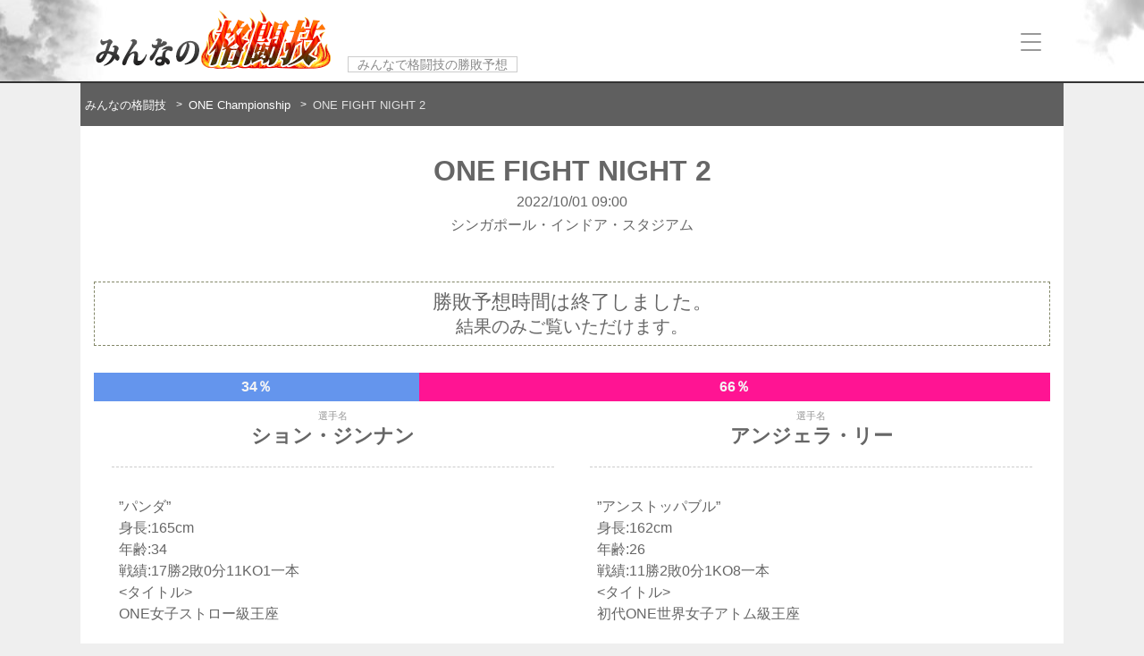

--- FILE ---
content_type: text/html; charset=UTF-8
request_url: https://minnano-kakutougi.com/fight/1503/
body_size: 6697
content:
<!DOCTYPE html>
<html lang="jp">
<head>
	<meta charset="utf-8">
	<meta http-equiv="X-UA-Compatible" content="IE=edge">
	<meta name="viewport" content="width=device-width, initial-scale=1">
	
	<title>ONE FIGHT NIGHT 2 | みんなの格闘技</title>
<meta name='robots' content='max-image-preview:large' />
<link rel="alternate" title="oEmbed (JSON)" type="application/json+oembed" href="https://minnano-kakutougi.com/wp-json/oembed/1.0/embed?url=https%3A%2F%2Fminnano-kakutougi.com%2Ffight%2F1503%2F" />
<link rel="alternate" title="oEmbed (XML)" type="text/xml+oembed" href="https://minnano-kakutougi.com/wp-json/oembed/1.0/embed?url=https%3A%2F%2Fminnano-kakutougi.com%2Ffight%2F1503%2F&#038;format=xml" />
<style id='wp-img-auto-sizes-contain-inline-css' type='text/css'>
img:is([sizes=auto i],[sizes^="auto," i]){contain-intrinsic-size:3000px 1500px}
/*# sourceURL=wp-img-auto-sizes-contain-inline-css */
</style>
<style id='wp-block-library-inline-css' type='text/css'>
:root{--wp-block-synced-color:#7a00df;--wp-block-synced-color--rgb:122,0,223;--wp-bound-block-color:var(--wp-block-synced-color);--wp-editor-canvas-background:#ddd;--wp-admin-theme-color:#007cba;--wp-admin-theme-color--rgb:0,124,186;--wp-admin-theme-color-darker-10:#006ba1;--wp-admin-theme-color-darker-10--rgb:0,107,160.5;--wp-admin-theme-color-darker-20:#005a87;--wp-admin-theme-color-darker-20--rgb:0,90,135;--wp-admin-border-width-focus:2px}@media (min-resolution:192dpi){:root{--wp-admin-border-width-focus:1.5px}}.wp-element-button{cursor:pointer}:root .has-very-light-gray-background-color{background-color:#eee}:root .has-very-dark-gray-background-color{background-color:#313131}:root .has-very-light-gray-color{color:#eee}:root .has-very-dark-gray-color{color:#313131}:root .has-vivid-green-cyan-to-vivid-cyan-blue-gradient-background{background:linear-gradient(135deg,#00d084,#0693e3)}:root .has-purple-crush-gradient-background{background:linear-gradient(135deg,#34e2e4,#4721fb 50%,#ab1dfe)}:root .has-hazy-dawn-gradient-background{background:linear-gradient(135deg,#faaca8,#dad0ec)}:root .has-subdued-olive-gradient-background{background:linear-gradient(135deg,#fafae1,#67a671)}:root .has-atomic-cream-gradient-background{background:linear-gradient(135deg,#fdd79a,#004a59)}:root .has-nightshade-gradient-background{background:linear-gradient(135deg,#330968,#31cdcf)}:root .has-midnight-gradient-background{background:linear-gradient(135deg,#020381,#2874fc)}:root{--wp--preset--font-size--normal:16px;--wp--preset--font-size--huge:42px}.has-regular-font-size{font-size:1em}.has-larger-font-size{font-size:2.625em}.has-normal-font-size{font-size:var(--wp--preset--font-size--normal)}.has-huge-font-size{font-size:var(--wp--preset--font-size--huge)}.has-text-align-center{text-align:center}.has-text-align-left{text-align:left}.has-text-align-right{text-align:right}.has-fit-text{white-space:nowrap!important}#end-resizable-editor-section{display:none}.aligncenter{clear:both}.items-justified-left{justify-content:flex-start}.items-justified-center{justify-content:center}.items-justified-right{justify-content:flex-end}.items-justified-space-between{justify-content:space-between}.screen-reader-text{border:0;clip-path:inset(50%);height:1px;margin:-1px;overflow:hidden;padding:0;position:absolute;width:1px;word-wrap:normal!important}.screen-reader-text:focus{background-color:#ddd;clip-path:none;color:#444;display:block;font-size:1em;height:auto;left:5px;line-height:normal;padding:15px 23px 14px;text-decoration:none;top:5px;width:auto;z-index:100000}html :where(.has-border-color){border-style:solid}html :where([style*=border-top-color]){border-top-style:solid}html :where([style*=border-right-color]){border-right-style:solid}html :where([style*=border-bottom-color]){border-bottom-style:solid}html :where([style*=border-left-color]){border-left-style:solid}html :where([style*=border-width]){border-style:solid}html :where([style*=border-top-width]){border-top-style:solid}html :where([style*=border-right-width]){border-right-style:solid}html :where([style*=border-bottom-width]){border-bottom-style:solid}html :where([style*=border-left-width]){border-left-style:solid}html :where(img[class*=wp-image-]){height:auto;max-width:100%}:where(figure){margin:0 0 1em}html :where(.is-position-sticky){--wp-admin--admin-bar--position-offset:var(--wp-admin--admin-bar--height,0px)}@media screen and (max-width:600px){html :where(.is-position-sticky){--wp-admin--admin-bar--position-offset:0px}}

/*# sourceURL=wp-block-library-inline-css */
</style><style id='global-styles-inline-css' type='text/css'>
:root{--wp--preset--aspect-ratio--square: 1;--wp--preset--aspect-ratio--4-3: 4/3;--wp--preset--aspect-ratio--3-4: 3/4;--wp--preset--aspect-ratio--3-2: 3/2;--wp--preset--aspect-ratio--2-3: 2/3;--wp--preset--aspect-ratio--16-9: 16/9;--wp--preset--aspect-ratio--9-16: 9/16;--wp--preset--color--black: #000000;--wp--preset--color--cyan-bluish-gray: #abb8c3;--wp--preset--color--white: #ffffff;--wp--preset--color--pale-pink: #f78da7;--wp--preset--color--vivid-red: #cf2e2e;--wp--preset--color--luminous-vivid-orange: #ff6900;--wp--preset--color--luminous-vivid-amber: #fcb900;--wp--preset--color--light-green-cyan: #7bdcb5;--wp--preset--color--vivid-green-cyan: #00d084;--wp--preset--color--pale-cyan-blue: #8ed1fc;--wp--preset--color--vivid-cyan-blue: #0693e3;--wp--preset--color--vivid-purple: #9b51e0;--wp--preset--gradient--vivid-cyan-blue-to-vivid-purple: linear-gradient(135deg,rgb(6,147,227) 0%,rgb(155,81,224) 100%);--wp--preset--gradient--light-green-cyan-to-vivid-green-cyan: linear-gradient(135deg,rgb(122,220,180) 0%,rgb(0,208,130) 100%);--wp--preset--gradient--luminous-vivid-amber-to-luminous-vivid-orange: linear-gradient(135deg,rgb(252,185,0) 0%,rgb(255,105,0) 100%);--wp--preset--gradient--luminous-vivid-orange-to-vivid-red: linear-gradient(135deg,rgb(255,105,0) 0%,rgb(207,46,46) 100%);--wp--preset--gradient--very-light-gray-to-cyan-bluish-gray: linear-gradient(135deg,rgb(238,238,238) 0%,rgb(169,184,195) 100%);--wp--preset--gradient--cool-to-warm-spectrum: linear-gradient(135deg,rgb(74,234,220) 0%,rgb(151,120,209) 20%,rgb(207,42,186) 40%,rgb(238,44,130) 60%,rgb(251,105,98) 80%,rgb(254,248,76) 100%);--wp--preset--gradient--blush-light-purple: linear-gradient(135deg,rgb(255,206,236) 0%,rgb(152,150,240) 100%);--wp--preset--gradient--blush-bordeaux: linear-gradient(135deg,rgb(254,205,165) 0%,rgb(254,45,45) 50%,rgb(107,0,62) 100%);--wp--preset--gradient--luminous-dusk: linear-gradient(135deg,rgb(255,203,112) 0%,rgb(199,81,192) 50%,rgb(65,88,208) 100%);--wp--preset--gradient--pale-ocean: linear-gradient(135deg,rgb(255,245,203) 0%,rgb(182,227,212) 50%,rgb(51,167,181) 100%);--wp--preset--gradient--electric-grass: linear-gradient(135deg,rgb(202,248,128) 0%,rgb(113,206,126) 100%);--wp--preset--gradient--midnight: linear-gradient(135deg,rgb(2,3,129) 0%,rgb(40,116,252) 100%);--wp--preset--font-size--small: 13px;--wp--preset--font-size--medium: 20px;--wp--preset--font-size--large: 36px;--wp--preset--font-size--x-large: 42px;--wp--preset--spacing--20: 0.44rem;--wp--preset--spacing--30: 0.67rem;--wp--preset--spacing--40: 1rem;--wp--preset--spacing--50: 1.5rem;--wp--preset--spacing--60: 2.25rem;--wp--preset--spacing--70: 3.38rem;--wp--preset--spacing--80: 5.06rem;--wp--preset--shadow--natural: 6px 6px 9px rgba(0, 0, 0, 0.2);--wp--preset--shadow--deep: 12px 12px 50px rgba(0, 0, 0, 0.4);--wp--preset--shadow--sharp: 6px 6px 0px rgba(0, 0, 0, 0.2);--wp--preset--shadow--outlined: 6px 6px 0px -3px rgb(255, 255, 255), 6px 6px rgb(0, 0, 0);--wp--preset--shadow--crisp: 6px 6px 0px rgb(0, 0, 0);}:where(.is-layout-flex){gap: 0.5em;}:where(.is-layout-grid){gap: 0.5em;}body .is-layout-flex{display: flex;}.is-layout-flex{flex-wrap: wrap;align-items: center;}.is-layout-flex > :is(*, div){margin: 0;}body .is-layout-grid{display: grid;}.is-layout-grid > :is(*, div){margin: 0;}:where(.wp-block-columns.is-layout-flex){gap: 2em;}:where(.wp-block-columns.is-layout-grid){gap: 2em;}:where(.wp-block-post-template.is-layout-flex){gap: 1.25em;}:where(.wp-block-post-template.is-layout-grid){gap: 1.25em;}.has-black-color{color: var(--wp--preset--color--black) !important;}.has-cyan-bluish-gray-color{color: var(--wp--preset--color--cyan-bluish-gray) !important;}.has-white-color{color: var(--wp--preset--color--white) !important;}.has-pale-pink-color{color: var(--wp--preset--color--pale-pink) !important;}.has-vivid-red-color{color: var(--wp--preset--color--vivid-red) !important;}.has-luminous-vivid-orange-color{color: var(--wp--preset--color--luminous-vivid-orange) !important;}.has-luminous-vivid-amber-color{color: var(--wp--preset--color--luminous-vivid-amber) !important;}.has-light-green-cyan-color{color: var(--wp--preset--color--light-green-cyan) !important;}.has-vivid-green-cyan-color{color: var(--wp--preset--color--vivid-green-cyan) !important;}.has-pale-cyan-blue-color{color: var(--wp--preset--color--pale-cyan-blue) !important;}.has-vivid-cyan-blue-color{color: var(--wp--preset--color--vivid-cyan-blue) !important;}.has-vivid-purple-color{color: var(--wp--preset--color--vivid-purple) !important;}.has-black-background-color{background-color: var(--wp--preset--color--black) !important;}.has-cyan-bluish-gray-background-color{background-color: var(--wp--preset--color--cyan-bluish-gray) !important;}.has-white-background-color{background-color: var(--wp--preset--color--white) !important;}.has-pale-pink-background-color{background-color: var(--wp--preset--color--pale-pink) !important;}.has-vivid-red-background-color{background-color: var(--wp--preset--color--vivid-red) !important;}.has-luminous-vivid-orange-background-color{background-color: var(--wp--preset--color--luminous-vivid-orange) !important;}.has-luminous-vivid-amber-background-color{background-color: var(--wp--preset--color--luminous-vivid-amber) !important;}.has-light-green-cyan-background-color{background-color: var(--wp--preset--color--light-green-cyan) !important;}.has-vivid-green-cyan-background-color{background-color: var(--wp--preset--color--vivid-green-cyan) !important;}.has-pale-cyan-blue-background-color{background-color: var(--wp--preset--color--pale-cyan-blue) !important;}.has-vivid-cyan-blue-background-color{background-color: var(--wp--preset--color--vivid-cyan-blue) !important;}.has-vivid-purple-background-color{background-color: var(--wp--preset--color--vivid-purple) !important;}.has-black-border-color{border-color: var(--wp--preset--color--black) !important;}.has-cyan-bluish-gray-border-color{border-color: var(--wp--preset--color--cyan-bluish-gray) !important;}.has-white-border-color{border-color: var(--wp--preset--color--white) !important;}.has-pale-pink-border-color{border-color: var(--wp--preset--color--pale-pink) !important;}.has-vivid-red-border-color{border-color: var(--wp--preset--color--vivid-red) !important;}.has-luminous-vivid-orange-border-color{border-color: var(--wp--preset--color--luminous-vivid-orange) !important;}.has-luminous-vivid-amber-border-color{border-color: var(--wp--preset--color--luminous-vivid-amber) !important;}.has-light-green-cyan-border-color{border-color: var(--wp--preset--color--light-green-cyan) !important;}.has-vivid-green-cyan-border-color{border-color: var(--wp--preset--color--vivid-green-cyan) !important;}.has-pale-cyan-blue-border-color{border-color: var(--wp--preset--color--pale-cyan-blue) !important;}.has-vivid-cyan-blue-border-color{border-color: var(--wp--preset--color--vivid-cyan-blue) !important;}.has-vivid-purple-border-color{border-color: var(--wp--preset--color--vivid-purple) !important;}.has-vivid-cyan-blue-to-vivid-purple-gradient-background{background: var(--wp--preset--gradient--vivid-cyan-blue-to-vivid-purple) !important;}.has-light-green-cyan-to-vivid-green-cyan-gradient-background{background: var(--wp--preset--gradient--light-green-cyan-to-vivid-green-cyan) !important;}.has-luminous-vivid-amber-to-luminous-vivid-orange-gradient-background{background: var(--wp--preset--gradient--luminous-vivid-amber-to-luminous-vivid-orange) !important;}.has-luminous-vivid-orange-to-vivid-red-gradient-background{background: var(--wp--preset--gradient--luminous-vivid-orange-to-vivid-red) !important;}.has-very-light-gray-to-cyan-bluish-gray-gradient-background{background: var(--wp--preset--gradient--very-light-gray-to-cyan-bluish-gray) !important;}.has-cool-to-warm-spectrum-gradient-background{background: var(--wp--preset--gradient--cool-to-warm-spectrum) !important;}.has-blush-light-purple-gradient-background{background: var(--wp--preset--gradient--blush-light-purple) !important;}.has-blush-bordeaux-gradient-background{background: var(--wp--preset--gradient--blush-bordeaux) !important;}.has-luminous-dusk-gradient-background{background: var(--wp--preset--gradient--luminous-dusk) !important;}.has-pale-ocean-gradient-background{background: var(--wp--preset--gradient--pale-ocean) !important;}.has-electric-grass-gradient-background{background: var(--wp--preset--gradient--electric-grass) !important;}.has-midnight-gradient-background{background: var(--wp--preset--gradient--midnight) !important;}.has-small-font-size{font-size: var(--wp--preset--font-size--small) !important;}.has-medium-font-size{font-size: var(--wp--preset--font-size--medium) !important;}.has-large-font-size{font-size: var(--wp--preset--font-size--large) !important;}.has-x-large-font-size{font-size: var(--wp--preset--font-size--x-large) !important;}
/*# sourceURL=global-styles-inline-css */
</style>

<style id='classic-theme-styles-inline-css' type='text/css'>
/*! This file is auto-generated */
.wp-block-button__link{color:#fff;background-color:#32373c;border-radius:9999px;box-shadow:none;text-decoration:none;padding:calc(.667em + 2px) calc(1.333em + 2px);font-size:1.125em}.wp-block-file__button{background:#32373c;color:#fff;text-decoration:none}
/*# sourceURL=/wp-includes/css/classic-themes.min.css */
</style>
<link rel="canonical" href="https://minnano-kakutougi.com/fight/1503/" />
<link rel='shortlink' href='https://minnano-kakutougi.com/?p=1503' />
<meta name="keywords" content="ONE FIGHT NIGHT 2,ONE Championship,シンガポール・インドア・スタジアム,2022年10月1日,格闘技">
<meta name="description" content="ONE FIGHT NIGHT 2 シンガポール・インドア・スタジアム 2022年10月1日 - ">
<link rel="icon" href="https://minnano-kakutougi.com/wp-content/uploads/2022/02/cropped-favicon-1-32x32.png" sizes="32x32" />
<link rel="icon" href="https://minnano-kakutougi.com/wp-content/uploads/2022/02/cropped-favicon-1-192x192.png" sizes="192x192" />
<link rel="apple-touch-icon" href="https://minnano-kakutougi.com/wp-content/uploads/2022/02/cropped-favicon-1-180x180.png" />
<meta name="msapplication-TileImage" content="https://minnano-kakutougi.com/wp-content/uploads/2022/02/cropped-favicon-1-270x270.png" />
	
	<link rel="stylesheet" href="https://minnano-kakutougi.com/wp-content/themes/everyone/css/normalize.css">
	<link rel="stylesheet" href="https://minnano-kakutougi.com/wp-content/themes/everyone/style.css?06">
	<link rel="shortcut icon" href="https://minnano-kakutougi.com/wp-content/themes/everyone/images/favicon.ico">
	
	<script src="https://ajax.googleapis.com/ajax/libs/jquery/3.3.1/jquery.min.js"></script>
	<script> (window.jQuery || document .write('<script src="https://minnano-kakutougi.com/wp-content/themes/everyone/js/jquery-3.3.1.min.js"><\/script>')); </script>
	<script type="text/javascript" src="https://minnano-kakutougi.com/wp-content/themes/everyone/js/common.js"></script>
	<script type="text/javascript" src="/js/expectation.js"></script>
	<link rel="stylesheet" href="/css/style.css?4">
	
	<!-- Global site tag (gtag.js) - Google Analytics -->
	<script async src="https://www.googletagmanager.com/gtag/js?id=G-DGD279TNWY"></script>
	<script>
	  window.dataLayer = window.dataLayer || [];
	  function gtag(){dataLayer.push(arguments);}
	  gtag('js', new Date());

	  gtag('config', 'G-DGD279TNWY');
	</script>
	
</head>
</head>
<body class="wp-singular fight-template-default single single-fight postid-1503 wp-theme-everyone">
        <header>
			<div class="inner">
                <h1><a href="https://minnano-kakutougi.com"><span>みんなの格闘技</span><img src="https://minnano-kakutougi.com/wp-content/themes/everyone/images/common/head-logo.png" alt="みんなの格闘技"></a></h1>
                <p class="desc">みんなで格闘技の勝敗予想</p>
				
				
<div id="toggle"><span></span><span></span><span></span></div>
<div id="gnav">
	<div class="nav">
	
	<ul>
	<li><a href="/group/shoot-boxing/">SHOOT BOXING</a></li><li><a href="/group/breaking-down/">ブレイキングダウン(Breaking Down)</a></li><li><a href="/group/topbrights/">トップブライツ（TOP BRIGHTS）</a></li><li><a href="/group/boxing/">ボクシング</a></li><li><a href="/group/ufc/">UFC (総合格闘技)</a></li><li><a href="/group/rizin/">RIZIN</a></li><li><a href="/group/k1/">K-1</a></li><li><a href="/group/rise/">RISE</a></li><li><a href="/group/one/">ONE Championship</a></li><li><a href="/group/shooto/">修斗</a></li><li><a href="/group/bellator/">Bellator</a></li><li><a href="/group/deep/">DEEP</a></li>		<li><a href="/column/">お役立ちコラム</a></li>
	</ul>
		
	</div>
	<div id="hide"><img src="https://minnano-kakutougi.com/wp-content/themes/everyone/images/common/aside_close.png" alt=""></div>
</div>
				
			</div>
        </header>
	<section class="head_line">
		<div class="inner">
			<div class="breadcrumb">
<ul><li><a href="/">みんなの格闘技</a></li><li><a href="/group/one/">ONE Championship</a></li><li>ONE FIGHT NIGHT 2</li></ul>
</div>
		</div>
	</section>

	<div id="contents">
				
		<div id="main">

			<article>

				<h1 class="titleh1"><span>ONE FIGHT NIGHT 2</span></h1>
				
				<div class="tournament_details">
					<p>2022/10/01 09:00</p>
					<p>シンガポール・インドア・スタジアム</p>
									</div>
									
				<section class="fight">
									<div class="match">

						<div class="poll" data-poll="1503_1">
														<p class="predictend"><span>勝敗予想時間は終了しました。</span><br>結果のみご覧いただけます。</p>
														

																						
								<p class="expected_ratio">
									<span class="match1" data-bar="1_1" style="width:34%">34</span>
									<span class="match2" data-bar="1_2" style="width:66%">66</span>
								</p>
							
															
														
						</div>

						<div class="fighter">
							<div class="fighter-name"><span>選手名</span><p>ション・ジンナン</p></div><div class="fighter-name"><span>選手名</span><p>アンジェラ・リー</p></div>
							<div class="fighter-note"><p>”パンダ”<br />
身長:165cm<br />
年齢:34<br />
戦績:17勝2敗0分11KO1一本<br />
<タイトル><br />
ONE女子ストロー級王座</p></div><div class="fighter-note"><p>”アンストッパブル”<br />
身長:162cm<br />
年齢:26<br />
戦績:11勝2敗0分1KO8一本<br />
<タイトル><br />
初代ONE世界女子アトム級王座</p></div>
							<div class="fighter-odds"><span>オッズ</span><p>6.08</p><p class='win_result'>2.66</p></div><div class="fighter-oddstype"><span>&nbsp;</span><p>KO</p><p>判定</p></div><div class="fighter-odds"><span>オッズ</span><p>2.92</p><p>3.39</p></div>
						</div>

												<div class="result">
														<!--div class="win_lose">
								<div><span class="win">判定勝利</span></div>
								<div><span class="lose">LOSE</span></div>
							</div-->
													</div>
						
													<div class="result-detail">試合詳細：ストロー級 世界タイトルマッチ<br />
</div>
						
												
					</div>
									<div class="match">

						<div class="poll" data-poll="1503_2">
														<p class="predictend"><span>勝敗予想時間は終了しました。</span><br>結果のみご覧いただけます。</p>
														

																						
								<p class="expected_ratio">
									<span class="match1" data-bar="2_1" style="width:68%">68</span>
									<span class="match2" data-bar="2_2" style="width:32%">32</span>
								</p>
							
															
														
						</div>

						<div class="fighter">
							<div class="fighter-name"><span>選手名</span><p>スーパーボン</p></div><div class="fighter-name"><span>選手名</span><p>タイフン・オズカン</p></div>
							<div class="fighter-note"><p>”ボンボン”<br />
身長:177cm<br />
年齢:32<br />
戦績:113勝34敗0分27KO<br />
<タイトル><br />
2021 ONEフェザー級キックボクシング世界王者<br />
2019 IPCCキックボクシング世界-70kg級王者<br />
2019 La Nuit Des Champions -70 kgチャンピオン</p></div><div class="fighter-note"><p>”トルコのタービン”<br />
身長:178cm<br />
年齢:31<br />
戦績:85勝9敗3分27KO<br />
<タイトル><br />
2019 Arena Fight Kickboxing チャンピオン</p></div>
							<div class="fighter-odds"><span>オッズ</span><p>2.85</p><p>1.94</p></div><div class="fighter-oddstype"><span>&nbsp;</span><p>KO</p><p>判定</p></div><div class="fighter-odds"><span>オッズ</span><p>9.42</p><p>4.99</p></div>
						</div>

												<div class="result">
														<p><span>試合中止</span></p>
													</div>
						
													<div class="result-detail">試合詳細：フェザー級 キックボクシング 世界タイトルマッチ<br />
</div>
						
												
					</div>
									<div class="match">

						<div class="poll" data-poll="1503_3">
														<p class="predictend"><span>勝敗予想時間は終了しました。</span><br>結果のみご覧いただけます。</p>
														

																						
								<p class="expected_ratio">
									<span class="match1" data-bar="3_1" style="width:59%">59</span>
									<span class="match2" data-bar="3_2" style="width:41%">41</span>
								</p>
							
															
														
						</div>

						<div class="fighter">
							<div class="fighter-name"><span>選手名</span><p>スタンプ・フェアテックス</p></div><div class="fighter-name"><span>選手名</span><p>ジヒン・ラズワン</p></div>
							<div class="fighter-note"><p>”ノンスタンプ”<br />
身長:157cm<br />
年齢:24<br />
戦績:8勝2敗0分3KO2一本<br />
<タイトル><br />
2021 ONE女子アトム級 GP優勝</p></div><div class="fighter-note"><p>”シャドーキャット”<br />
身長:157cm<br />
年齢24<br />
戦績:8勝2敗0分1KO2一本</p></div>
							<div class="fighter-odds"><span>オッズ</span><p>3.03</p><p class='win_result'>2.44</p></div><div class="fighter-oddstype"><span>&nbsp;</span><p>KO</p><p>判定</p></div><div class="fighter-odds"><span>オッズ</span><p>5.65</p><p>3.85</p></div>
						</div>

												<div class="result">
														<!--div class="win_lose">
								<div><span class="win">判定勝利</span></div>
								<div><span class="lose">LOSE</span></div>
							</div-->
													</div>
						
													<div class="result-detail">試合詳細：アトム級<br />
</div>
						
												
					</div>
									<div class="match">

						<div class="poll" data-poll="1503_4">
														<p class="predictend"><span>勝敗予想時間は終了しました。</span><br>結果のみご覧いただけます。</p>
														

																						
								<p class="expected_ratio">
									<span class="match1" data-bar="4_1" style="width:57%">57</span>
									<span class="match2" data-bar="4_2" style="width:43%">43</span>
								</p>
							
															
														
						</div>

						<div class="fighter">
							<div class="fighter-name"><span>選手名</span><p>マーティン・ニューイェン</p></div><div class="fighter-name"><span>選手名</span><p>イリヤ・フレイマノフ</p></div>
							<div class="fighter-note"><p>”ONE史上初の２階級王者”<br />
身長:172cm<br />
年齢:33<br />
戦績:14勝5敗0分10KO3一本<br />
<タイトル><br />
2017 ONEフェザー級世界王者<br />
2017 ONEライト級世界王者</p></div><div class="fighter-note"><p>”ロシアの新星”<br />
身長:180cm<br />
年齢26<br />
戦績:10勝1敗0分8KO</p></div>
							<div class="fighter-odds"><span>オッズ</span><p>2.55</p><p>3.75</p></div><div class="fighter-oddstype"><span>&nbsp;</span><p>KO</p><p>判定</p></div><div class="fighter-odds"><span>オッズ</span><p class='win_result'>3.38</p><p>4.45</p></div>
						</div>

												<div class="result">
														<!--div class="win_lose">
								<div><span class="lose">LOSE</span></div>
								<div><span class="win">KO勝利</span></div>
							</div-->
													</div>
						
													<div class="result-detail">試合詳細：フェザー級<br />
</div>
						
												
					</div>
									<div class="match">

						<div class="poll" data-poll="1503_5">
														<p class="predictend"><span>勝敗予想時間は終了しました。</span><br>結果のみご覧いただけます。</p>
														

																						
								<p class="expected_ratio">
									<span class="match1" data-bar="5_1" style="width:52%">52</span>
									<span class="match2" data-bar="5_2" style="width:48%">48</span>
								</p>
							
															
														
						</div>

						<div class="fighter">
							<div class="fighter-name"><span>選手名</span><p>ティモフィ・ナシューヒン</p></div><div class="fighter-name"><span>選手名</span><p>ハリル・アミール</p></div>
							<div class="fighter-note"><p>”ONE史上最短KOレコード”<br />
身長:170cm<br />
年齢:32<br />
戦績:14勝6敗0分7KO4一本</p></div><div class="fighter-note"><p>”トルコのスター”<br />
身長:180cm<br />
年齢28<br />
戦績:7勝0敗0分6KO1一本</p></div>
							<div class="fighter-odds"><span>オッズ</span><p>2.59</p><p>4.05</p></div><div class="fighter-oddstype"><span>&nbsp;</span><p>KO</p><p>判定</p></div><div class="fighter-odds"><span>オッズ</span><p class='win_result'>2.82</p><p>5.29</p></div>
						</div>

												<div class="result">
														<!--div class="win_lose">
								<div><span class="lose">LOSE</span></div>
								<div><span class="win">KO勝利</span></div>
							</div-->
													</div>
						
													<div class="result-detail">試合詳細：ライト級<br />
</div>
						
												
					</div>
									<div class="match">

						<div class="poll" data-poll="1503_6">
														<p class="predictend"><span>勝敗予想時間は終了しました。</span><br>結果のみご覧いただけます。</p>
														

																						
								<p class="expected_ratio">
									<span class="match1" data-bar="6_1" style="width:65%">65</span>
									<span class="match2" data-bar="6_2" style="width:35%">35</span>
								</p>
							
															
														
						</div>

						<div class="fighter">
							<div class="fighter-name"><span>選手名</span><p>マラット・グレゴリアン</p></div><div class="fighter-name"><span>選手名</span><p>ジャマール・ユスポフ</p></div>
							<div class="fighter-note"><p>”ヨーロッパ中量級の至宝”<br />
身長:176cm<br />
年齢:31<br />
戦績:57勝1敗1分32KO<br />
<タイトル><br />
2015 K-1 WG -70kg初代王座決定トーナメント優勝</p></div><div class="fighter-note"><p>”Kherow”<br />
身長:176cm<br />
年齢38<br />
戦績:53勝7敗</p></div>
							<div class="fighter-odds"><span>オッズ</span><p>2.52</p><p>2.34</p></div><div class="fighter-oddstype"><span>&nbsp;</span><p>KO</p><p>判定</p></div><div class="fighter-odds"><span>オッズ</span><p>7.07</p><p>4.73</p></div>
						</div>

												<div class="result">
														<p><span>試合中止</span></p>
													</div>
						
													<div class="result-detail">試合詳細：フェザー級 キックボクシング<br />
</div>
						
												
					</div>
									<div class="match">

						<div class="poll" data-poll="1503_7">
														<p class="predictend"><span>勝敗予想時間は終了しました。</span><br>結果のみご覧いただけます。</p>
														

																						
								<p class="expected_ratio">
									<span class="match1" data-bar="7_1" style="width:49%">49</span>
									<span class="match2" data-bar="7_2" style="width:51%">51</span>
								</p>
							
															
														
						</div>

						<div class="fighter">
							<div class="fighter-name"><span>選手名</span><p>高橋遼伍</p></div><div class="fighter-name"><span>選手名</span><p>オ・ホテク</p></div>
							<div class="fighter-note"><p>”解体”<br />
身長:172cm<br />
年齢:33<br />
戦績:14勝6敗0分10KO<br />
<タイトル><br />
2016 修斗環太平洋フェザー級王座</p></div><div class="fighter-note"><p>”クモ男”<br />
身長:180cm<br />
年齢29<br />
戦績:8勝2敗1分2KO6一本</p></div>
							<div class="fighter-odds"><span>オッズ</span><p>3.54</p><p>3.13</p></div><div class="fighter-oddstype"><span>&nbsp;</span><p>KO</p><p>判定</p></div><div class="fighter-odds"><span>オッズ</span><p>2.95</p><p class='win_result'>4.24</p></div>
						</div>

												<div class="result">
														<!--div class="win_lose">
								<div><span class="lose">LOSE</span></div>
								<div><span class="win">判定勝利</span></div>
							</div-->
													</div>
						
													<div class="result-detail">試合詳細：フェザー級<br />
</div>
						
												
					</div>
									<div class="match">

						<div class="poll" data-poll="1503_8">
														<p class="predictend"><span>勝敗予想時間は終了しました。</span><br>結果のみご覧いただけます。</p>
														

																						
								<p class="expected_ratio">
									<span class="match1" data-bar="8_1" style="width:67%">67</span>
									<span class="match2" data-bar="8_2" style="width:33%">33</span>
								</p>
							
															
														
						</div>

						<div class="fighter">
							<div class="fighter-name"><span>選手名</span><p>ラーデ・オパチッチ</p></div><div class="fighter-name"><span>選手名</span><p>ヤニス・ストフォリディス</p></div>
							<div class="fighter-note"><p>”ONE スーパーシリーズ最多KO”<br />
身長:200cm<br />
年齢:25<br />
戦績:16勝6敗0分13KO</p></div><div class="fighter-note"><p>”ヘラクレス”<br />
身長:189cm<br />
年齢33<br />
戦績:22勝6敗0分13KO<br />
<タイトル><br />
2019 Enfusion Live ヘビー級トーナメント優勝</p></div>
							<div class="fighter-odds"><span>オッズ</span><p class='win_result'>2.18</p><p>4.21</p></div><div class="fighter-oddstype"><span>&nbsp;</span><p>KO</p><p>判定</p></div><div class="fighter-odds"><span>オッズ</span><p>3.28</p><p>5.67</p></div>
						</div>

												<div class="result">
														<!--div class="win_lose">
								<div><span class="win">KO勝利</span></div>
								<div><span class="lose">LOSE</span></div>
							</div-->
													</div>
						
													<div class="result-detail">試合詳細：ヘビー級 キックボクシング 世界グランプリ 交替試合<br />
</div>
						
												
					</div>
								
				</section>
							</article>

		</div>
		

		<nav>
	
	<ul class="foot-group">
	<li><a href="/group/shoot-boxing/">SHOOT BOXING</a></li><li><a href="/group/breaking-down/">ブレイキングダウン<span>(Breaking Down)</span></a></li><li><a href="/group/topbrights/">トップブライツ（TOP BRIGHTS）</a></li><li><a href="/group/boxing/">ボクシング</a></li><li><a href="/group/ufc/">UFC <span>(総合格闘技)</span></a></li><li><a href="/group/rizin/">RIZIN</a></li><li><a href="/group/k1/">K-1</a></li><li><a href="/group/rise/">RISE</a></li><li><a href="/group/one/">ONE Championship</a></li><li><a href="/group/shooto/">修斗</a></li><li><a href="/group/bellator/">Bellator</a></li><li><a href="/group/deep/">DEEP</a></li>	
	</ul>
	
		
</nav>				</div><!-- /contents -->
		
        <footer>
						<div id="copyright">Copyright &copy; <a href="https://minnano-kakutougi.com">みんなの格闘技</a> All Rights Reserved..</div>
        </footer>
	

<script type="speculationrules">
{"prefetch":[{"source":"document","where":{"and":[{"href_matches":"/*"},{"not":{"href_matches":["/wp-*.php","/wp-admin/*","/wp-content/uploads/*","/wp-content/*","/wp-content/plugins/*","/wp-content/themes/everyone/*","/*\\?(.+)"]}},{"not":{"selector_matches":"a[rel~=\"nofollow\"]"}},{"not":{"selector_matches":".no-prefetch, .no-prefetch a"}}]},"eagerness":"conservative"}]}
</script>
</body>
</html>

--- FILE ---
content_type: text/css
request_url: https://minnano-kakutougi.com/wp-content/themes/everyone/style.css?06
body_size: 5120
content:
/*
Theme Name: everyone
Theme URI: https://minnano-kakutougi.com/
Description: WordPress 5.9のブログサイトテーマ
Version: 1.0
Author: minnano kakutougi
Author URI: https://minnano-kakutougi.com/
*/

article,aside,canvas,details,figcaption,figure,
header,footer,main,menu,nav,section,summary {
	display: block;
}

.cf:after {
  content: ".";
  display: block;
  height: 0;
  clear: both;
  visibility: hidden;
}  
.cf {display:inline-table;}  
* html .cf{height:1%;}
.cf {display:block;}  

/* iphone layout */
input[type="submit"] {
   -webkit-appearance: none;
}

body {
	-webkit-text-size-adjust: 100%;
	/*-moz-box-sizing: border-box;
    box-sizing: border-box;*/
	margin:0;
	padding:0;
	font-family: "游ゴシック",YuGothic,"ヒラギノ角ゴ Pro W3","Hiragino Kaku Gothic Pro","メイリオ",Meiryo,"ＭＳ Ｐゴシック","MS PGothic",Osaka,sans-serif;
	font-style: normal;
	color:#666;
	background-color: #efefef;
	/*background: url("images/common/bodybg3.jpg") center;*/
}

header {
	width:100%;
	background-color:#FFFFFF;
	margin:0;
	padding: 10px 0 10px;
	background: url("images/common/headerbg.jpg") center;
}

header .inner {
	position:relative;
	width:1100px;
	margin:0 auto;
	padding:0 5px;
}

header h1 {
	margin:0px 15px 0px 15px;
	padding:0;
	font-size:16px;
	display:inline-block;
}
header h1 span {position: absolute;top: 15px;left: 8px;z-index: -1;}

header h1 a{
	color:#666;
	text-decoration:none;
}

header h1 a:hover{}

header h1 a img {height: 67px;width: auto;opacity: 1;transition: 0.3s;}
header h1 a:hover img {opacity: 0.8;}

header .desc {
	display:inline-block;
	font-size:14px;
	color:#888;
	margin:0;
	padding:0 10px;
	border: 1px #ccc solid;
	background-color: #fff;
}

header #toggle {
	position: absolute;
	z-index:777777;
	display:block;
	top:27px;
	right:30px;
	height:20px;
	width:23px;
	margin:0;
	padding:0;
	float:left;
	cursor: pointer;
}

#toggle,
#toggle span {
	display: inline-block;
	transition: all .4s;
	box-sizing: border-box;
}

#toggle span {
	position: absolute;
	left: 0;
	width: 100%;
	height: 2px;
	background-color: #999999;
	border-radius: 4px;
}

#toggle span:nth-of-type(1){top:0;}
#toggle span:nth-of-type(2){top:9px;}
#toggle span:nth-of-type(3){bottom:0;}

#toggle img{
	width:100%;
	height:auto;
}

header #gnav {
	display:none;
	width:100%;
	height:100%;
	margin:0;
	padding:0;
	position:fixed;
	left:0;
	right:0;
	bottom:0;
	overflow-y:auto;
	z-index:99999;
	background-color: rgba(0,0,0,0.3);
	overflow-x:hidden;
}

header #gnav #hide {
	display:block;
	width:70%;
	height:100%;
	float:left;
	text-align: right;
	margin:0;
	padding:0;
	/*background:url(images/common/bk.png) left top repeat;*/
}

header #gnav #hide img {
	width:20px;
	margin: 38px 35px 0 0;
}

header #gnav .nav {
	width:30%;
	height:100%;
	float:right;
	margin:0;
	padding:0;
	background-color:#f5f5f5;
	transform: translateX(100%);
	transition-duration: 0.3s;
  transition-delay: 0.1s;
}
header #gnav .nav.open {transform: translateX(0);}

header #gnav ul {
	width:100%;
	margin:0;
	padding:5px 0;
}

header #gnav li {
	display:block;
	font-size:15px;
	margin:0;
	padding:0;
	border-left:none;
	border-bottom:1px solid #ccc;
}

header #gnav li a {
	margin:0 0;
	padding: 18px 15px 16px;
	display: block;
	font-weight: bold;
	text-decoration: none;
	color: #333;
	background-color: #fff;
}
header #gnav li a:hover {background-color: #FBFAED;}


.main_banner {
	width:100%;
	margin:0;
	padding:0;
	background-color:#1d1d1d;
	border-bottom:2px solid #000;
}

.main_banner .inner{
	height:360px;
	width:1100px;
	margin:0 auto;
	padding:0 5px;	
}
.main_banner .inner img {width: 100%;height: auto;max-width: 100%;}

.head_line {
	width:100%;
	margin:0;
	padding:0;
	/*background-color:#eee;*/
	border-top:2px solid #333;
}

.head_line .inner{
	width:1100px;
	margin:0 auto;
}

.breadcrumb{
	width:calc(100% - 10px);
	margin:0 0 -50px 0;
	padding:10px 5px;
	list-style:none;
	background-color:rgba(0,0,0,0.6);
}

.breadcrumb ul{
	margin:5px 0;
	padding:0;
}

.breadcrumb li{
	margin:0;
	padding:0;
	font-size:13px;
	color:#E1E1E1;
	display:inline-block;
}

.breadcrumb li a{
	color:#fff;
	text-decoration:none;
	position:relative;
	display:inline-block;
	padding-right:25px;
}

.breadcrumb li a::after {
	content: '>';
	font-size:12px;
	margin:0;
	padding:0;
	position: absolute;
	top: 50%;
	right: 7px;
	margin-top: -7px;
}

.breadcrumb li a:hover{
	text-decoration:underline;
}

.head_line .intro{
	margin:0;
	padding:0 0 20px;
}

.head_line .intro h1.title{
	font-size:22px;
	margin:5px 0 0 15px;
	padding:0 0 0 16px;
	border-left:8px solid #333;
}


.head_line .intro img{
	display:inline-block;
	vertical-align:top;
	width:150px;
	height:auto;
	margin-right:40px;
}

.head_line .intro .desc{
	display:inline-block;
	vertical-align:top;
	width:800px;
}

.head_line .intro .desc h1{
	font-size:26px;
	margin:15px 0 15px;
	padding:0;
}

.head_line .intro .desc p{
	font-size:17px;
	line-height:1.3em;
	margin:2px 0 5px;
	padding:0;
}

#contents {
	width:1100px;
	margin:0 auto;
	padding:50px 5px 0;	
	display:block;
}

nav {
	float:none;
	width:100%;
	margin:25px 0 0;
	padding:0;
}

nav ul{
	margin:0;
	padding:0;
	list-style-type:none;
}

nav ul li{
	margin:0 0 25px;
	padding:0;
}

nav ul li span{
	display:block;
	margin:0;
	padding:11px 5px 10px;
	border-top:1px solid #e5e5e5;
	border-right:1px solid #e5e5e5;
	border-left:2px solid #333;
	background-color:#FFFFFF;
}

nav ul li ul{
	border:1px solid #e5e5e5;
	border-top:none;
	background-color:#FFFFFF;
}

nav ul li li {
	margin:0;
	padding:0;
}
 
nav ul li li a{
	display:block;
	color:#666;
	text-decoration:none;
	font-size:14px;
	line-height:1.4em;
	margin:0;
	padding:10px;
	border-top:1px solid #e5e5e5;
}

nav ul li li a:hover{
	color:#009999;
}

#main {
	float:none;
	width:100%;
	/*min-height: 300px;*/
	margin:0;
	padding:0;
}

#main article {
	background-color:#FFFFFF;
}

#main article .top-message {padding: 24px 24px;}
#main article .top-message h1 {margin: 0 0 0 0;padding: 0 0 0 0;}
#main article .top-message .description {}


.gamematch {width: 100%;border-top: 10px #333 solid;}
.gamematch:last-of-type {border-bottom: 10px #333 solid;}

.gamematch .gamematch-title {text-align: center;border-bottom: 3px #999 dashed;padding-bottom: 4px;background-color: #818181;}
.gamematch .gamematch-title h2 {display: inline-block;padding: 2px 8px;/*background-color: #333333;*/color: #fff;margin-bottom: 0;}
.gamematch .gamematch-title p {margin: 8px;color: #fff;}

h1.titleh1 {text-align: center;padding-top: 1em;margin-bottom: 0;margin-top: 0;}
h1.titleh1 span:not(".nodec") {display: inline-block;padding: 2px 8px;background-color: #545454;color: #fff;margin-bottom: 0;}
h1.titleh1 span.nodec {font-size: 18px;}
.tournament_details p {margin: 8px;text-align: center;}
.tournament_details .subtxt {padding: 8px;border: 1px #ccc dashed;width: 90%; margin: 8px auto;}
.tournament_details .subtxt p {text-align: left;color: #999;}

.fight {border-bottom: 0 !important;}

.fight .match:first-of-type {border-top: 0;}
.fight .match {border-bottom: 0;}

.fight .match .fighter {display: flex;flex-wrap: wrap;width: 100%;}
.fight .match .fighter > div {width: 50%;}


.gamematch {width: 100%;}
.fighter-name {text-align: center;font-weight: bold;}
.fighter-name span {font-size: 11px;font-weight: normal;color: #999;display: block;}
.fighter-name p {margin-top: 4px;font-size: 1.4em;}
.fight .fighter > div.fighter-note { width: calc(50% - 56px);margin: 0 20px; border-bottom: 1px #ccc dashed;border-top:1px #ccc dashed;padding: 16px 8px;}
.fighter-note p {line-height: 1.5;}


.fighter-odds {text-align: center;font-weight: bold;margin-top: 1em;width: calc(50% - 30px) !important;}
.fighter-odds span {font-size: 11px;font-weight: normal;color: #999;display: block;}
.fighter-odds p {margin-top: 4px;font-size: 1.3em;}
.fighter-odds p.win_result {color: #6495ed;}

.fighter-oddstype {text-align: center;font-weight: bold;margin-top: 1em;width: 60px !important;}
.fighter-oddstype span {font-size: 11px;font-weight: normal;color: #999;display: block;}
.fighter-oddstype p {margin-top: 4px;font-size: 1.3em;background-color: #ff0000;color: #ffffff;}
.fighter-oddstype p:nth-of-type(2) {background-color: #00ff00;color: #ffffff;}

.result {}
.fight .result .win_lose {display: flex;flex-wrap: nowrap;}
.fight .result .win_lose div {width: 50% !important;text-align: center;}
.fight .result .win_lose div .win {background-color:#CC0000;color: #fff;padding: 2px 8px;}
.fight .result .win_lose div .lose {background-color:#0000CC;color: #fff;padding: 2px 8px;}
.fight .result p {text-align: center;font-weight: bold;font-size: 1.5em;}
.fight .result p span {background-color:#999;color: #fff;padding: 2px 8px;}
.fight .result div span {text-align: center;font-weight: bold;font-size: 1.5em;}

.result-detail {width: calc(100% - 20px);margin: 16px auto;border: 2px #cccccc dashed;padding: 12px 8px;background-color: #f9f9f9;}

.predict {text-align: center;display: block;line-height: 1.4;margin-bottom: 30px;border: 1px #838768 dashed; padding: 8px 0;}
.predict > span {display: inline-block;padding: 8px 40px 4px;position: relative;font-size: 20px;}
.predict > span > span {font-weight: bold;color: #333;font-size: 22px;}
/*.predict span:before {content: "\25BC";position: absolute;bottom: -14px;left: -18px;color: #cc0000;}
.predict span:after {content: "\25BC";position: absolute;bottom: -14px;right: -18px;color: #cc0000;}*/
.predictend {text-align: center;font-size: 20px;margin-bottom: 30px;line-height: 1.3;border: 1px #838768 dashed; padding: 8px 0;}
.predictend span {font-size: 22px;}


.gamematch-list {margin: 24px auto 0;padding: 0 0 24px;list-style: none;width: 95%;}
.gamematch-list li {}
.gamematch-list li a {display: block; position: relative; padding: 18px 8px 18px 30px;text-decoration: none;background-color: #FFFFFF;color: #1F1F1F;border-bottom: 1px #ccc solid;}
.gamematch-list li a span:first-of-type {font-weight: bold;}
.gamematch-list li:nth-of-type(odd) a {background-color: #fcf7f7;}
.gamematch-list li a:hover span:first-of-type {color: #AF1114;opacity: 0.9;}
.gamematch-list li a:before {content: "\3E"; position: absolute; top: calc(50% - 8px); left: 5px; display: inline-block; height: 15px; transform: scale(0.4,0.8);font-weight: bold;line-height: 1em;}
.gamematch-list li a:hover:before {padding-right: 4px;}

aside {}

footer {
	clear:both;
	width:100%;
	background-color:#F7F7F7;
	border-top:1px solid #D3D3D3;
}

footer .inner {
	width:1100px;
	margin:0 auto;
	padding:0 5px;
}

#copyright {
	font-size:14px;
	color:#FFFFFF;
	margin:0;
	padding:10px 10px 8px;
	text-align:center;
	background-color:#333;
}

#copyright a{
	color:#FFFFFF;
	text-decoration:none;
}

#copyright a:hover{
	text-decoration:underline;
}



.nav-below{
	margin:20px;
	padding:0 0 10px;
	text-align:center;
}

.nav-below a{
	font-size:14px;
	text-decoration:none;
	display:inline-block;
	margin:0 14px;
	padding: 4px 16px;
	border: 1px #999 solid;
	color: #999;
}

.nav-below a:hover{
	border: 1px #57468d solid;
	color: #57468d;
}

.nav-previous{}
.nav-next{}


ul.foot-group {display: flex;flex-wrap: wrap; align-items: stretch; width: calc(100% - 1px);border-top: 1px #ccc solid;border-right: 1px #ccc solid;margin: 0 0 24px 0;}
ul.foot-group li {width: calc((100% / 3) - 1px);text-align: left;margin: 0;padding: 0;border-left: 1px #ccc solid;border-bottom: 1px #ccc solid;}
ul.foot-group li a { display: flex; flex-wrap: wrap; align-items: center; height: calc(100% - 16px); text-decoration: none; padding: 8px 5px 8px 45px;background-color: #fff;color: #333;font-weight: bold;transition: 0.3s;position: relative;}
ul.foot-group li a:hover {background-color: #333;color: #fff;}
ul.foot-group li a:before {content: "\3E"; display: inline-block; font-weight: bold; line-height: 1em;position: absolute;top: 50%;-webkit-transform: translateY(-50%) scale(0.4,0.8); -ms-transform: translateY(-50%) scale(0.4,0.8); transform: translateY(-50%) scale(0.4,0.8);left: 16px;}
ul.foot-group span { display: inline-block; margin: 0; padding: 0 5px; border: none; background: transparent; }


.backlink {text-align: center;padding: 0 0 10px;}
.backlink a { font-size: 14px; text-decoration: none; display: inline-block; margin: 0 14px; padding: 4px 16px; border: 1px #999 solid; color: #999;transition: 0.3s;}

.homelink {text-align: center;margin: 25px 0 0;}
.homelink a { font-size: 16px; text-decoration: none; display: inline-block; margin: 0 14px; padding: 12px 40px 12px 73px; border: 1px #999 solid; color: #fff;transition: 0.3s;position: relative;background: rgb(40,40,40);
background: linear-gradient(0deg, rgba(40,40,40,1) 0%, rgba(203,190,179,1) 100%);}
.homelink a img {height: 40px;position: absolute;top: 0;left: 13px;}
.homelink a span {display:inline-block;}

.grouplink {margin: 0 0 16px;text-align: center;}
.grouplink a {font-size: 16px; text-decoration: none; display: inline-block; margin: 0 14px; padding: 4px 16px; border: 1px #999 solid; color: #999;transition: 0.3s;}


.backlink a:hover {color: #333;}
.homelink a:hover {background: rgb(125,125,125);
background: linear-gradient(0deg, rgba(125,125,125,1) 0%, rgba(203,190,179,1) 100%);}

.homelink a:hover span {}
.grouplink a:hover {color: #333;}


.top-link-image {width: 100%;text-align: center;}
.top-link-image a img {max-width: 100%;height: auto;}
.top-link-image a:hover img {opacity: 0.8;}


.top-deco-image {width: 100%;text-align: center;margin: 1em 0;}
.top-deco-image img {max-width: 100%;height: auto;}

@media screen and (max-width: 1024px) {
	header .inner {
		width:96%;
		margin:0;
		padding:0 2% 5px;
	}
	.main_banner .inner {width: 100%;padding: 0;}
	#contents {
		margin:0;
		padding:40px 0 0;
		width:100%;
		display:block;
	}
}

@media screen and (max-width: 820px) {

	header {
		margin:0;
		padding: 5px 0 0;
		background: url(images/common/headerbg.jpg) left;
	}
	
	header .inner {
		width:96%;
		margin:0;
		padding:0 2% 5px;
	}
	
	header h1 {
		margin:10px 0 5px;
		padding:0;
		font-size:24px;
	}
	
	header h1 a{}
	
	header h1 a:hover{}
	
	header .desc {
		font-size:12px;
		margin:0 30px 0 5px;
		padding:0;
	}
	
	header #toggle {
		top:38px;
		right:25px;
	}

	header #gnav #hide {
		width:55%;
	}
	
	header #gnav .nav {
		width:45%;
	}
	
	.main_banner {
		background-color:#fff;
	}
	
	.main_banner .inner{
		width:100%;
		height:auto;
		margin:0;
		padding:0;
		font-size:0;
	}
	
	.main_banner .inner img{
		width:100%;
		height:auto;
		margin:0;
		padding:0;
	}
	
	.head_line {}
	
	.head_line .inner{
		width:100%;
		margin:0;
		padding:0;
	}
	
	.breadcrumb{padding:10px 10px 15px;}
	.breadcrumb li{font-size:12px;}
	.breadcrumb li:last-child{display:none;}
	.breadcrumb li a{padding-right:20px;}
	.breadcrumb li a::after {
		content: '>';
		font-size:10px;
		margin:0;
		padding:0;
		position: absolute;
		top: 50%;
		right: 5px;
		margin-top: -6px;
	}
	.breadcrumb li a:hover{}
	
	.head_line .intro{font-size:0;margin:0;padding:0 1% 10px 2%;width:96%;}
	
	.head_line .intro h1.title{
		font-size:20px;
		margin:0 0 5px 3px;
		padding:0 0 0 15px;
		border-left:8px solid #333;
	}
	
	.head_line .intro img{width:24%;margin:0 3% 0 0;}
	.head_line .intro .desc{width:72%;margin:0;}
	.head_line .intro .desc h1{font-size:17px;margin:0;padding:0 0 8px;}
	.head_line .intro .desc p{font-size:12px;color:#999;line-height:1.4em;margin:0 0 5px;padding:0;}
	
	#contents {
		margin:0;
		padding:30px 0 0;
		width:100%;
		display:block;
	}
	
	nav {
		float:none;
		width:100%;
		margin:70px 0 0;
		padding:0;
	}
	
	nav ul{}
	
	nav ul li{
		margin:0 0 30px;
		padding:0;
	}
	
	nav ul li span{
		display:block;
		font-weight:bold;
		margin:0;
		padding:11px 5px 10px;
		border-top:1px solid #333;
		border-bottom:1px solid #333;
		border-right:none;
		border-left:7px solid #333;
		background-color:#FFFFFF;
	}
	
	nav ul li ul{border:none;}
	nav ul li li {}
	
	nav ul li li a{
		font-size:16px;
		margin:0;
		padding:18px 15px;
		border-top:none;
		border-bottom:1px solid #ccc;
	}
	
	nav ul li li a:hover{}
	
	#main {
		float:none;
		width:100%;
		margin:0;
		padding:0;
	}
	
	#main article {
		border-width: 1px 0 1px 0;
	}
	
	aside {}
	
	footer {
		margin:50px 0 0;
	}
	
	footer .inner {
		width:100%;
		margin:0;
		padding:0;
	}
	
	#copyright {
		font-size:12px;
		padding:10px 5px 8px;
	}
	
	#copyright a{}
	#copyright a:hover{}
	
    .fighter-name p {font-size: 18px;}
    .fighter-note p {font-size: 14px;}

    .gamematch-list li a span { font-size: 13px; padding: 1px 3px; }
    .gamematch-list li a span:first-of-type { display: block; font-size: 15px; margin-bottom: 5px; }
    
    ul.foot-group li a { height: calc(100% - 20px); padding: 10px 5px 10px 40px; font-size: 14px; }
    ul.foot-group span { font-size: 13px; }

}


@media screen and (max-width: 460px) {
		
		header {
			margin:0;
			padding: 5px 0 0;
			background: url(images/common/headerbg-sp.jpg) left;
		}
		
		header .inner {
			width:96%;
			margin:0;
			padding:0 2% 5px;
		}
		
		header h1 {
			margin:10px 0 0px;
			padding:0;
			font-size:24px;
		}
		
		header h1 a{}
		
		header h1 a:hover{}
		
		header .desc {
			display:block;
			font-size:12px;
			margin:0 0 0 2px;
			padding:3px 0;
			text-align: center;
		}
		
		header #toggle {
			position: absolute;
			z-index:777777;
			display:block;
			top:38px;
			right:20px;
			height:18px;
			width:20px;
			margin:0;
			padding:0;
			float:left;
		}
		
		#toggle,
		#toggle span {
			display: inline-block;
			transition: all .4s;
			box-sizing: border-box;
		}
		
		#toggle span {
			position: absolute;
			left: 0;
			width: 100%;
			height: 2px;
			background-color: #999999;
			border-radius: 4px;
		}
		
		#toggle span:nth-of-type(1){top:0;}
		#toggle span:nth-of-type(2){top:8px;}
		#toggle span:nth-of-type(3){bottom:0;}
		
		#toggle img{
			width:100%;
			height:auto;
		}
		
		header #gnav {
			display:none;
			width:100%;
			height:100%;
			margin:0;
			padding:0;
			position:fixed;
			left:0;
			right:0;
			bottom:0;
			overflow-y:auto;
			z-index:99999;
		}
		
		header #gnav #hide {
			display:block;
			width:20%;
			height:100%;
			float:left;
			margin:0;
			padding:0;
			/*background:url(images/common/bk.png) left top repeat;*/
		}
		
		header #gnav #hide img {
			width:20px;
			margin: 30px 5px 0 25px;
		}
		
		header #gnav .nav {
			width:80%;
			height:100%;
			float:right;
			margin:0;
			padding:0;
			background-color:#fff;
		}
		
		header #gnav ul {
			width:100%;
			margin:0;
			padding:5px 0;
		}
		
		header #gnav li {
			display:block;
			font-size:16px;
			margin:0;
			padding:0;
			border-left:none;
			border-bottom:1px solid #ccc;
		}
				
		header #gnav li a {
			margin:0 0px;
			padding: 20px 15px 18px;
		}
		
		header #gnav li a:hover{
			background-color:#fff;
			color:#666;
		}
		
		.main_banner {
			background-color:#fff;
		}
		
		.main_banner .inner{
			width:100%;
			height:auto;
			margin:0;
			padding:0;
			font-size:0;
		}
		
		.main_banner .inner img{
			width:100%;
			height:auto;
			margin:0;
			padding:0;
		}
		
		.head_line {}
		
		.head_line .inner{
			width:100%;
			margin:0;
			padding:0;
		}
		
		.breadcrumb{padding:10px 10px 15px;width: calc(100% - 20px);}
		.breadcrumb li{font-size:12px;}
		.breadcrumb li:last-child{display:none;}
		.breadcrumb li a{padding-right:20px;}
		.breadcrumb li a::after {
			content: '>';
			font-size:10px;
			margin:0;
			padding:0;
			position: absolute;
			top: 50%;
			right: 5px;
			margin-top: -6px;
		}
		.breadcrumb li a:hover{}
		
		.head_line .intro{font-size:0;margin:0;padding:0 1% 10px 2%;width:96%;}
		
		.head_line .intro h1.title{
			font-size:18px;
			margin:0 0 5px 0;
			padding:0 0 0 12px;
			border-left:6px solid #333;
		}
		
		.head_line .intro img{width:24%;margin:0 3% 0 0;}
		.head_line .intro .desc{width:72%;margin:0;}
		.head_line .intro .desc h1{font-size:17px;margin:0;padding:0 0 8px;}
		.head_line .intro .desc p{font-size:12px;color:#999;line-height:1.4em;margin:0 0 5px;padding:0;}
		
		#contents {
			margin:0;
			padding:40px 0 0;
			width:100%;
			display:block;
		}
		
		nav {
			float:none;
			width:100%;
			margin:24px 0 0;
			padding:0;
		}
		
		nav ul{}
		
		nav ul li{
			margin:0 0 30px;
			padding:0;
		}
		
		nav ul li span{
			display:block;
			font-weight:bold;
			margin:0;
			padding:11px 5px 10px;
			border-top:1px solid #333;
			border-bottom:1px solid #333;
			border-right:none;
			border-left:7px solid #333;
			background-color:#FFFFFF;
		}
		
		nav ul li ul{border:none;}
		nav ul li li {}
		
		nav ul li li a{
			font-size:13px;
			margin:0;
			padding:20px 15px;
			border-top:none;
			border-bottom:1px solid #ccc;
		}
		
		nav ul li li a:hover{}
		
		#main {
			float:none;
			width:100%;
			margin:0;
			padding:0;
		}
		
		#main article {
			border-width: 1px 0 1px 0;
		}
		
		aside {}
		
		footer {
			margin:24px 0 0;
		}
		
		footer .inner {
			width:100%;
			margin:0;
			padding:0;
		}
		
		#copyright {
			font-size:12px;
			padding:10px 5px 8px;
		}
		
		#copyright a{}
		#copyright a:hover{}
	
	ul.foot-group li {width: calc((100% / 2) - 1px);}
	.gamematch-list {}
	.predict {text-align: center;}
	.predict:before {content: "";}
	.predict:after {content: "";}
	.predict > span {padding: 8px 20px 4px;}
	.predictend {text-align: center;}
	.fight .match {padding: 10px 0;}
	.fight .fighter > div.fighter-note {width: calc(50% - 21px);margin: 0 10px 0 0;}
	.fight .fighter > div.fighter-note:nth-of-type(even) {;margin: 0 0 0 0;}
	
	ul.foot-group li a:before {left: 2px;}
	
	h1.titleh1 {font-size: 1.5em;}
	h1.titleh1 span {padding: 8px 8px;}
		
    ul.foot-group li a { height: calc(100% - 20px); padding: 10px 5px 10px 20px; font-size: 13px; }
    ul.foot-group span { font-size: 12px; }
        
        
}

.betting_method { margin: 0 0 25px; padding: 24px 24px; background: #fff; }
.betting_method > div { margin: 0 0 10px; padding: 5px 10px; }
.betting_method .box { padding: 20px 30px; border-radius: 6px; background: #e9fdff; }
.betting_method h2 { font-size: 18px; }
.betting_method h3 { font-size: 17px; }
.betting_method p { font-size: 15px; line-height: 1.7em; margin: 0 0 5px; padding: 5px 0; }
.betting_method ul { margin: 0 0 5px; padding: 10px 10px 10px 30px; }
.betting_method li { font-size: 14px; font-weight: bold; line-height: 1.7em; margin: 0 0 2px; padding: 2px 0; }
.betting_method dl { margin: 0; padding: 20px 0 0; }
.betting_method dl dt { font-size: 14px; margin: 0; padding: 0; }
.betting_method dl dd { margin: 0; padding: 5px 0; }
.betting_method dl dd ul { padding-top: 5px; }

@media screen and (max-width: 820px) {

    .betting_method > div { margin: 0 0 15px; padding: 5px 0; }
    .betting_method .box { margin: 0 -7px 15px; padding: 17px 20px; }
    .betting_method h2 { font-size: 17px; margin: 0 0 15px; }
    .betting_method h3 { font-size: 16px; margin: 0 0 15px; }
    .betting_method p { font-size: 14px; margin: 0 0 5px; padding: 5px 0; }
    .betting_method ul { margin: 0 0 5px; padding: 5px 5px 5px 20px; }
    .betting_method li { font-size: 13px; margin: 0 0 2px; padding: 2px 0; }
    .betting_method dl { margin: 0; padding: 15px 0 0; }

}

.text_area { margin: 0 0 25px; padding: 24px 24px; border-top: 40px solid #efefef;  background: #fff; }
.text_area > div { margin: 0 0 10px; padding: 5px 10px; }
.text_area .box { padding: 20px 30px; border-radius: 6px; background: #e9fdff; }
.text_area h2 { font-size: 18px; }
.text_area h3 { font-size: 17px; }
.text_area h4 { font-size: 16px; }
.text_area p { font-size: 15px; line-height: 1.7em; margin: 0 0 5px; padding: 5px 0; }
.text_area ul { margin: 0 0 5px; padding: 10px 10px 10px 30px; }
.text_area li { font-size: 14px; font-weight: bold; line-height: 1.7em; margin: 0 0 2px; padding: 2px 0; }
.text_area dl { margin: 0; padding: 5px 0; }
.text_area dl dt { font-size: 14px; font-weight: bold; margin: 0 0 10px; padding: 0; }
.text_area dl dt::before { content: "・"; }
.text_area dl dd { font-size: 14px; margin: 0 0 20px 15px; padding: 5px 0; }
.text_area img { max-width: 100%; height: auto; }

@media screen and (max-width: 820px) {

    .text_area > div { margin: 0 0 15px; padding: 5px 0; }
	.text_area .box { margin: 0 -7px 15px; padding: 17px 20px; }
    .text_area h2 { font-size: 17px; margin: 0 0 15px; }
    .text_area h3 { font-size: 16px; margin: 0 0 15px; }
    .text_area h4 { font-size: 15px; margin: 0 0 15px; }
    .text_area p { font-size: 14px; margin: 0 0 5px; padding: 5px 0; }
    .text_area ul { margin: 0 0 5px; padding: 5px 5px 5px 20px; }
    .text_area li { font-size: 13px; margin: 0 0 2px; padding: 2px 0; }
    .text_area dl { margin: 0; padding: 15px 0 0; }

}

/*コラム用追加*/
.size-full {max-width: 100%;}
.alignright {max-width: 40%;float: right; margin: 0 0 0 1em; display: inline-block;}
.alignleft {max-width: 40%;float: left; margin: 0 1em 0 0; display: inline-block;}
.aligncenter {max-width: 40%;display: block;margin: 0 auto;}
.size-full.alignright {max-width: 40%;float: right; margin: 0 0 0 1em; display: inline-block;}
.size-full.alignleft {max-width: 40%;float: left; margin: 0 1em 0 0; display: inline-block;}
.size-full.aligncenter {max-width: 40%;display: block;margin: 0 auto;}
.column_text_area {margin: 0; padding: 25px 50px;background: #fff;}
.column_text_area:after {
    content:"";clear: both;height: 0;display: block;visibility: hidden;font-size: 0.1em;
}

.column-menu {background-color:rgba(0, 0, 0, 0.6); margin: 0 25px 0;}
.column-menu span {padding: 6px 10px; margin: 0 0 0 1em;display: inline-block;}
.column-menu span a {color: #FFFFFF; font-size: 16px; font-weight: bold;text-decoration: none;}
.column-page-list {margin: 16px 25px 0px; padding: 0 0 16px;}
.column-page-list li {list-style: none; margin: 0; padding: 10px 25px;}
.column-page-list li a {text-decoration: none;}
.column-page-list li a:hover {text-decoration: underline;}


@media screen and (max-width: 820px) {
	.column_text_area {padding: 25px 10px;}
}

--- FILE ---
content_type: text/css
request_url: https://minnano-kakutougi.com/css/style.css?4
body_size: 606
content:

.fight{ margin: 10px 5px; padding: 0; border-bottom: 1px solid #333;}
.fight .match{ margin: 24px 0 8px; padding: 10px; border-top: 2px dashed #959595;}

.fight .fighter > div{ display: inline-block; width: 45%; }
.fight .result .win_lose p{ display: inline-block; width: 45%; }

.fight .poll .expected_ratio{display:flex;width:100%;margin: 10px 0; padding: 0; background-color: antiquewhite;height: 32px;line-height: 32px;}
.fight .poll .expected_ratio span{box-sizing:border-box;color:#f5f5f5;font-weight:800;text-align:center;overflow:hidden;}
.fight .poll .expected_ratio span::after{content: "％";}
.fight .poll .expected_ratio span.match1{background-color:cornflowerblue;}
.fight .poll .expected_ratio span.match2{background-color:deeppink;}

.fight .poll .expectation .select{display:flex;width:100%;margin:16px 0 20px;padding: 0;}
.fight .poll .expectation .select p{box-sizing:border-box;color:#fff;width:calc(50% - 20px);position: relative;font-weight:800;text-align:center;margin:0 10px;padding:24px 0;border-radius:44px;cursor:pointer;transition: 0.3s;/*-webkit-box-shadow: 0 0px 5px #646464;box-shadow: 0 0px 5px #646464;*/background: rgb(77,97,143);
background: linear-gradient(0deg, rgba(77,97,143,1) 0%, rgba(100,149,237,1) 6%, rgba(100,149,237,1) 94%, rgba(255,255,255,1) 100%);}
.fight .poll .expectation .select p:nth-of-type(even){background: rgb(143,77,133);
background: linear-gradient(0deg, rgba(143,77,133,1) 0%, rgba(255,20,147,1) 6%, rgba(255,20,147,1) 94%, rgba(255,255,255,1) 100%);}
.fight .poll .expectation .select p:hover{-webkit-transform: translate(0, -2px);transform: translate(0, -2px);-webkit-box-shadow: 0 2px 2px #646464;box-shadow: 0 2px 2px #646464;
	background: rgb(77,97,143);
background: linear-gradient(0deg, rgba(77,97,143,1) 0%, rgba(100,149,237,1) 6%, rgba(100,202,237,1) 94%, rgba(255,255,255,1) 100%);}
.fight .poll .expectation .select p:nth-of-type(even):hover{background: rgb(143,77,133);
background: linear-gradient(0deg, rgba(143,77,133,1) 0%, rgba(255,20,147,1) 6%, rgba(255,128,235,1) 94%, rgba(255,255,255,1) 100%);}
/*.fight .poll .expectation .select p:hover:before {content: "WIN？";position: absolute;font-size: 14px;color: #FFE500; top: 50%; -webkit-transform: translateY(-50%) rotate(-30deg); -ms-transform: translateY(-50%) rotate(-30deg); transform: translateY(-50%) rotate(-30deg);left: 8px;}*/
.fight .poll .expectation .select p span:not(.arrow-anime) {display: block;font-size: 12px;font-weight: normal;margin-bottom: 4px;color: #FFFFFF;}





.fight .poll .expectation .select p span.arrow-anime {position: absolute; top: 50%; -webkit-transform: translateY(-50%); -ms-transform: translateY(-50%); transform: translateY(-50%);right: 8px;opacity: 0.5;}
.fight .poll .expectation .select p:hover span.arrow-anime {opacity: 1;}
/*
.fight .poll .expectation .select p:hover span.arrow-anime {animation: arrow-anime 0.3s alternate infinite;
  -webkit-animation: arrow-anime 0.3s alternate infinite;
  -moz-animation: arrow-anime 0.3s alternate infinite;}

@keyframes arrow-anime{
    100%{
		transform:translate(-5px, -50%);
    }
}*/

.fight .poll .hide{display:none;}


@media screen and (max-width: 815px) {

	.fight .poll .expectation .select p {width: calc(50% - 10px);margin: 0 5px;}

}



--- FILE ---
content_type: text/javascript
request_url: https://minnano-kakutougi.com/js/expectation.js
body_size: 177
content:
// JavaScript Document

$(function() {

	$('.expectation .select p').on('touchstart click', function(event){
		event.preventDefault();

		let expectation = $(this).data('expectation');
		let fight = $(this).data('fight');
		
		$.ajax({
			type: "POST",
			url: '/js/ajax/expectation.php',
			data: {'fight': fight, 'expectation': expectation},
			dataType: 'json',
			success: function(data) {
				
				if(data){
					
					$('[data-poll="'+ fight + '_' + data[0] +'"] .expectation').remove();
					$('[data-poll="'+ fight + '_' + data[0] +'"] .expected_ratio').removeClass("hide");
					
					for (let i = 0;  i <= 1;  i++  ) {
						$('[data-poll="'+ fight + '_' + data[0] +'"] .expected_ratio [data-bar="'+ data[0] +'_' + String(i + 1) + '"]').css("width", data[1][1][i] + '%');
						$('[data-poll="'+ fight + '_' + data[0] +'"] .expected_ratio [data-bar="'+ data[0] +'_' + String(i + 1) + '"]').text(data[1][1][i]);
					}
					
				}else{
					alert('error');
				}
			},
			error: function(data) {
				alert('error');
			}
		});

	});
	
	
	
	
	
	
	

});	


--- FILE ---
content_type: text/javascript
request_url: https://minnano-kakutougi.com/wp-content/themes/everyone/js/common.js
body_size: -16
content:

// sp toggle menu

$(function(){
	$("#toggle").click(function(){
		if ($('#gnav').css('display') == 'none') {
			$('#gnav').fadeIn(300);
			$('#gnav .nav').addClass('open');
			$('#toggle').fadeOut(300);
			scrollTo( 0, 0 ) ;
			$("#gnav").scrollTop(0);
		} else {
			$('#gnav').fadeOut(300);
			$('#gnav .nav').removeClass('open');
			$('#toggle').fadeIn(300);
		}
	});
	$("#hide").click(function(){
		if ($('#gnav').css('display')) {
			$('#gnav').fadeOut(300);
			$('#gnav .nav').removeClass('open');
			$('#toggle').fadeIn(300);
		}
	});
});

